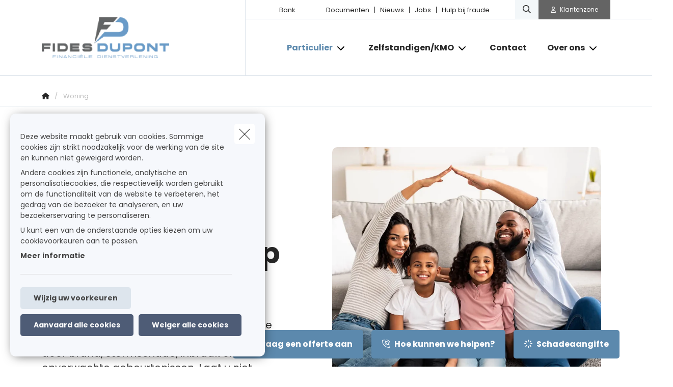

--- FILE ---
content_type: text/javascript
request_url: https://www.fides-dupont.be/themes/custom/uiflow/dist/js/chunks/sector-catalog-image.chunk.faba4f9be0356193584b.js
body_size: 5808
content:
"use strict";(self.webpackChunk=self.webpackChunk||[]).push([["sector-catalog-image"],{"../node_modules/@babel/runtime/helpers/esm/arrayLikeToArray.js":(w,n,o)=>{o.d(n,{A:()=>l});function l(d,a){(a==null||a>d.length)&&(a=d.length);for(var s=0,_=Array(a);s<a;s++)_[s]=d[s];return _}},"../node_modules/@babel/runtime/helpers/esm/arrayWithoutHoles.js":(w,n,o)=>{o.d(n,{A:()=>d});var l=o("../node_modules/@babel/runtime/helpers/esm/arrayLikeToArray.js");function d(a){if(Array.isArray(a))return(0,l.A)(a)}},"../node_modules/@babel/runtime/helpers/esm/getPrototypeOf.js":(w,n,o)=>{o.d(n,{A:()=>l});function l(d){return l=Object.setPrototypeOf?Object.getPrototypeOf.bind():function(a){return a.__proto__||Object.getPrototypeOf(a)},l(d)}},"../node_modules/@babel/runtime/helpers/esm/inherits.js":(w,n,o)=>{o.d(n,{A:()=>d});function l(a,s){return l=Object.setPrototypeOf?Object.setPrototypeOf.bind():function(_,C){return _.__proto__=C,_},l(a,s)}function d(a,s){if(typeof s!="function"&&s!==null)throw new TypeError("Super expression must either be null or a function");a.prototype=Object.create(s&&s.prototype,{constructor:{value:a,writable:!0,configurable:!0}}),Object.defineProperty(a,"prototype",{writable:!1}),s&&l(a,s)}},"../node_modules/@babel/runtime/helpers/esm/iterableToArray.js":(w,n,o)=>{o.d(n,{A:()=>l});function l(d){if(typeof Symbol<"u"&&d[Symbol.iterator]!=null||d["@@iterator"]!=null)return Array.from(d)}},"../node_modules/@babel/runtime/helpers/esm/nonIterableSpread.js":(w,n,o)=>{o.d(n,{A:()=>l});function l(){throw new TypeError(`Invalid attempt to spread non-iterable instance.
In order to be iterable, non-array objects must have a [Symbol.iterator]() method.`)}},"../node_modules/@babel/runtime/helpers/esm/possibleConstructorReturn.js":(w,n,o)=>{o.d(n,{A:()=>a});var l=o("../node_modules/@babel/runtime/helpers/esm/typeof.js");function d(s){if(s===void 0)throw new ReferenceError("this hasn't been initialised - super() hasn't been called");return s}function a(s,_){if(_&&((0,l.A)(_)=="object"||typeof _=="function"))return _;if(_!==void 0)throw new TypeError("Derived constructors may only return object or undefined");return d(s)}},"../node_modules/@babel/runtime/helpers/esm/toConsumableArray.js":(w,n,o)=>{o.d(n,{A:()=>_});var l=o("../node_modules/@babel/runtime/helpers/esm/arrayWithoutHoles.js"),d=o("../node_modules/@babel/runtime/helpers/esm/iterableToArray.js"),a=o("../node_modules/@babel/runtime/helpers/esm/unsupportedIterableToArray.js"),s=o("../node_modules/@babel/runtime/helpers/esm/nonIterableSpread.js");function _(C){return(0,l.A)(C)||(0,d.A)(C)||(0,a.A)(C)||(0,s.A)()}},"../node_modules/@babel/runtime/helpers/esm/unsupportedIterableToArray.js":(w,n,o)=>{o.d(n,{A:()=>d});var l=o("../node_modules/@babel/runtime/helpers/esm/arrayLikeToArray.js");function d(a,s){if(a){if(typeof a=="string")return(0,l.A)(a,s);var _={}.toString.call(a).slice(8,-1);return _==="Object"&&a.constructor&&(_=a.constructor.name),_==="Map"||_==="Set"?Array.from(a):_==="Arguments"||/^(?:Ui|I)nt(?:8|16|32)(?:Clamped)?Array$/.test(_)?(0,l.A)(a,s):void 0}}},"../node_modules/form-data/lib/browser.js":w=>{w.exports=typeof self=="object"?self.FormData:window.FormData},"../node_modules/react/cjs/react.production.min.js":(w,n)=>{var o=Symbol.for("react.element"),l=Symbol.for("react.portal"),d=Symbol.for("react.fragment"),a=Symbol.for("react.strict_mode"),s=Symbol.for("react.profiler"),_=Symbol.for("react.provider"),C=Symbol.for("react.context"),I=Symbol.for("react.forward_ref"),P=Symbol.for("react.suspense"),W=Symbol.for("react.memo"),k=Symbol.for("react.lazy"),b=Symbol.iterator;function R(e){return e===null||typeof e!="object"?null:(e=b&&e[b]||e["@@iterator"],typeof e=="function"?e:null)}var O={isMounted:function(){return!1},enqueueForceUpdate:function(){},enqueueReplaceState:function(){},enqueueSetState:function(){}},S=Object.assign,F={};function E(e,t,c){this.props=e,this.context=t,this.refs=F,this.updater=c||O}E.prototype.isReactComponent={},E.prototype.setState=function(e,t){if(typeof e!="object"&&typeof e!="function"&&e!=null)throw Error("setState(...): takes an object of state variables to update or a function which returns an object of state variables.");this.updater.enqueueSetState(this,e,t,"setState")},E.prototype.forceUpdate=function(e){this.updater.enqueueForceUpdate(this,e,"forceUpdate")};function T(){}T.prototype=E.prototype;function g(e,t,c){this.props=e,this.context=t,this.refs=F,this.updater=c||O}var j=g.prototype=new T;j.constructor=g,S(j,E.prototype),j.isPureReactComponent=!0;var y=Array.isArray,D=Object.prototype.hasOwnProperty,L={current:null},$={key:!0,ref:!0,__self:!0,__source:!0};function V(e,t,c){var f,m={},p=null,h=null;if(t!=null)for(f in t.ref!==void 0&&(h=t.ref),t.key!==void 0&&(p=""+t.key),t)D.call(t,f)&&!$.hasOwnProperty(f)&&(m[f]=t[f]);var A=arguments.length-2;if(A===1)m.children=c;else if(1<A){for(var v=Array(A),M=0;M<A;M++)v[M]=arguments[M+2];m.children=v}if(e&&e.defaultProps)for(f in A=e.defaultProps,A)m[f]===void 0&&(m[f]=A[f]);return{$$typeof:o,type:e,key:p,ref:h,props:m,_owner:L.current}}function J(e,t){return{$$typeof:o,type:e.type,key:t,ref:e.ref,props:e.props,_owner:e._owner}}function K(e){return typeof e=="object"&&e!==null&&e.$$typeof===o}function z(e){var t={"=":"=0",":":"=2"};return"$"+e.replace(/[=:]/g,function(c){return t[c]})}var B=/\/+/g;function N(e,t){return typeof e=="object"&&e!==null&&e.key!=null?z(""+e.key):t.toString(36)}function H(e,t,c,f,m){var p=typeof e;(p==="undefined"||p==="boolean")&&(e=null);var h=!1;if(e===null)h=!0;else switch(p){case"string":case"number":h=!0;break;case"object":switch(e.$$typeof){case o:case l:h=!0}}if(h)return h=e,m=m(h),e=f===""?"."+N(h,0):f,y(m)?(c="",e!=null&&(c=e.replace(B,"$&/")+"/"),H(m,t,c,"",function(M){return M})):m!=null&&(K(m)&&(m=J(m,c+(!m.key||h&&h.key===m.key?"":(""+m.key).replace(B,"$&/")+"/")+e)),t.push(m)),1;if(h=0,f=f===""?".":f+":",y(e))for(var A=0;A<e.length;A++){p=e[A];var v=f+N(p,A);h+=H(p,t,c,v,m)}else if(v=R(e),typeof v=="function")for(e=v.call(e),A=0;!(p=e.next()).done;)p=p.value,v=f+N(p,A++),h+=H(p,t,c,v,m);else if(p==="object")throw t=String(e),Error("Objects are not valid as a React child (found: "+(t==="[object Object]"?"object with keys {"+Object.keys(e).join(", ")+"}":t)+"). If you meant to render a collection of children, use an array instead.");return h}function U(e,t,c){if(e==null)return e;var f=[],m=0;return H(e,f,"","",function(p){return t.call(c,p,m++)}),f}function G(e){if(e._status===-1){var t=e._result;t=t(),t.then(function(c){(e._status===0||e._status===-1)&&(e._status=1,e._result=c)},function(c){(e._status===0||e._status===-1)&&(e._status=2,e._result=c)}),e._status===-1&&(e._status=0,e._result=t)}if(e._status===1)return e._result.default;throw e._result}var r={current:null},u={transition:null},i={ReactCurrentDispatcher:r,ReactCurrentBatchConfig:u,ReactCurrentOwner:L};n.Children={map:U,forEach:function(e,t,c){U(e,function(){t.apply(this,arguments)},c)},count:function(e){var t=0;return U(e,function(){t++}),t},toArray:function(e){return U(e,function(t){return t})||[]},only:function(e){if(!K(e))throw Error("React.Children.only expected to receive a single React element child.");return e}},n.Component=E,n.Fragment=d,n.Profiler=s,n.PureComponent=g,n.StrictMode=a,n.Suspense=P,n.__SECRET_INTERNALS_DO_NOT_USE_OR_YOU_WILL_BE_FIRED=i,n.cloneElement=function(e,t,c){if(e==null)throw Error("React.cloneElement(...): The argument must be a React element, but you passed "+e+".");var f=S({},e.props),m=e.key,p=e.ref,h=e._owner;if(t!=null){if(t.ref!==void 0&&(p=t.ref,h=L.current),t.key!==void 0&&(m=""+t.key),e.type&&e.type.defaultProps)var A=e.type.defaultProps;for(v in t)D.call(t,v)&&!$.hasOwnProperty(v)&&(f[v]=t[v]===void 0&&A!==void 0?A[v]:t[v])}var v=arguments.length-2;if(v===1)f.children=c;else if(1<v){A=Array(v);for(var M=0;M<v;M++)A[M]=arguments[M+2];f.children=A}return{$$typeof:o,type:e.type,key:m,ref:p,props:f,_owner:h}},n.createContext=function(e){return e={$$typeof:C,_currentValue:e,_currentValue2:e,_threadCount:0,Provider:null,Consumer:null,_defaultValue:null,_globalName:null},e.Provider={$$typeof:_,_context:e},e.Consumer=e},n.createElement=V,n.createFactory=function(e){var t=V.bind(null,e);return t.type=e,t},n.createRef=function(){return{current:null}},n.forwardRef=function(e){return{$$typeof:I,render:e}},n.isValidElement=K,n.lazy=function(e){return{$$typeof:k,_payload:{_status:-1,_result:e},_init:G}},n.memo=function(e,t){return{$$typeof:W,type:e,compare:t===void 0?null:t}},n.startTransition=function(e){var t=u.transition;u.transition={};try{e()}finally{u.transition=t}},n.unstable_act=function(){throw Error("act(...) is not supported in production builds of React.")},n.useCallback=function(e,t){return r.current.useCallback(e,t)},n.useContext=function(e){return r.current.useContext(e)},n.useDebugValue=function(){},n.useDeferredValue=function(e){return r.current.useDeferredValue(e)},n.useEffect=function(e,t){return r.current.useEffect(e,t)},n.useId=function(){return r.current.useId()},n.useImperativeHandle=function(e,t,c){return r.current.useImperativeHandle(e,t,c)},n.useInsertionEffect=function(e,t){return r.current.useInsertionEffect(e,t)},n.useLayoutEffect=function(e,t){return r.current.useLayoutEffect(e,t)},n.useMemo=function(e,t){return r.current.useMemo(e,t)},n.useReducer=function(e,t,c){return r.current.useReducer(e,t,c)},n.useRef=function(e){return r.current.useRef(e)},n.useState=function(e){return r.current.useState(e)},n.useSyncExternalStore=function(e,t,c){return r.current.useSyncExternalStore(e,t,c)},n.useTransition=function(){return r.current.useTransition()},n.version="18.1.0"},"../node_modules/react/index.js":(w,n,o)=>{w.exports=o("../node_modules/react/cjs/react.production.min.js")},"../node_modules/scheduler/cjs/scheduler.production.min.js":(w,n)=>{function o(r,u){var i=r.length;r.push(u);e:for(;0<i;){var e=i-1>>>1,t=r[e];if(0<a(t,u))r[e]=u,r[i]=t,i=e;else break e}}function l(r){return r.length===0?null:r[0]}function d(r){if(r.length===0)return null;var u=r[0],i=r.pop();if(i!==u){r[0]=i;e:for(var e=0,t=r.length,c=t>>>1;e<c;){var f=2*(e+1)-1,m=r[f],p=f+1,h=r[p];if(0>a(m,i))p<t&&0>a(h,m)?(r[e]=h,r[p]=i,e=p):(r[e]=m,r[f]=i,e=f);else if(p<t&&0>a(h,i))r[e]=h,r[p]=i,e=p;else break e}}return u}function a(r,u){var i=r.sortIndex-u.sortIndex;return i!==0?i:r.id-u.id}if(typeof performance=="object"&&typeof performance.now=="function"){var s=performance;n.unstable_now=function(){return s.now()}}else{var _=Date,C=_.now();n.unstable_now=function(){return _.now()-C}}var I=[],P=[],W=1,k=null,b=3,R=!1,O=!1,S=!1,F=typeof setTimeout=="function"?setTimeout:null,E=typeof clearTimeout=="function"?clearTimeout:null,T=typeof setImmediate<"u"?setImmediate:null;typeof navigator<"u"&&navigator.scheduling!==void 0&&navigator.scheduling.isInputPending!==void 0&&navigator.scheduling.isInputPending.bind(navigator.scheduling);function g(r){for(var u=l(P);u!==null;){if(u.callback===null)d(P);else if(u.startTime<=r)d(P),u.sortIndex=u.expirationTime,o(I,u);else break;u=l(P)}}function j(r){if(S=!1,g(r),!O)if(l(I)!==null)O=!0,U(y);else{var u=l(P);u!==null&&G(j,u.startTime-r)}}function y(r,u){O=!1,S&&(S=!1,E($),$=-1),R=!0;var i=b;try{for(g(u),k=l(I);k!==null&&(!(k.expirationTime>u)||r&&!K());){var e=k.callback;if(typeof e=="function"){k.callback=null,b=k.priorityLevel;var t=e(k.expirationTime<=u);u=n.unstable_now(),typeof t=="function"?k.callback=t:k===l(I)&&d(I),g(u)}else d(I);k=l(I)}if(k!==null)var c=!0;else{var f=l(P);f!==null&&G(j,f.startTime-u),c=!1}return c}finally{k=null,b=i,R=!1}}var D=!1,L=null,$=-1,V=5,J=-1;function K(){return!(n.unstable_now()-J<V)}function z(){if(L!==null){var r=n.unstable_now();J=r;var u=!0;try{u=L(!0,r)}finally{u?B():(D=!1,L=null)}}else D=!1}var B;if(typeof T=="function")B=function(){T(z)};else if(typeof MessageChannel<"u"){var N=new MessageChannel,H=N.port2;N.port1.onmessage=z,B=function(){H.postMessage(null)}}else B=function(){F(z,0)};function U(r){L=r,D||(D=!0,B())}function G(r,u){$=F(function(){r(n.unstable_now())},u)}n.unstable_IdlePriority=5,n.unstable_ImmediatePriority=1,n.unstable_LowPriority=4,n.unstable_NormalPriority=3,n.unstable_Profiling=null,n.unstable_UserBlockingPriority=2,n.unstable_cancelCallback=function(r){r.callback=null},n.unstable_continueExecution=function(){O||R||(O=!0,U(y))},n.unstable_forceFrameRate=function(r){0>r||125<r?console.error("forceFrameRate takes a positive int between 0 and 125, forcing frame rates higher than 125 fps is not supported"):V=0<r?Math.floor(1e3/r):5},n.unstable_getCurrentPriorityLevel=function(){return b},n.unstable_getFirstCallbackNode=function(){return l(I)},n.unstable_next=function(r){switch(b){case 1:case 2:case 3:var u=3;break;default:u=b}var i=b;b=u;try{return r()}finally{b=i}},n.unstable_pauseExecution=function(){},n.unstable_requestPaint=function(){},n.unstable_runWithPriority=function(r,u){switch(r){case 1:case 2:case 3:case 4:case 5:break;default:r=3}var i=b;b=r;try{return u()}finally{b=i}},n.unstable_scheduleCallback=function(r,u,i){var e=n.unstable_now();switch(typeof i=="object"&&i!==null?(i=i.delay,i=typeof i=="number"&&0<i?e+i:e):i=e,r){case 1:var t=-1;break;case 2:t=250;break;case 5:t=1073741823;break;case 4:t=1e4;break;default:t=5e3}return t=i+t,r={id:W++,callback:u,priorityLevel:r,startTime:i,expirationTime:t,sortIndex:-1},i>e?(r.sortIndex=i,o(P,r),l(I)===null&&r===l(P)&&(S?(E($),$=-1):S=!0,G(j,i-e))):(r.sortIndex=t,o(I,r),O||R||(O=!0,U(y))),r},n.unstable_shouldYield=K,n.unstable_wrapCallback=function(r){var u=b;return function(){var i=b;b=u;try{return r.apply(this,arguments)}finally{b=i}}}},"../node_modules/scheduler/index.js":(w,n,o)=>{w.exports=o("../node_modules/scheduler/cjs/scheduler.production.min.js")},"./lib/react/sector-catalog-image/index.js":(w,n,o)=>{o.r(n),o.d(n,{default:()=>F});var l=o("../node_modules/@babel/runtime/helpers/esm/toConsumableArray.js"),d=o("../node_modules/@babel/runtime/helpers/esm/classCallCheck.js"),a=o("../node_modules/@babel/runtime/helpers/esm/createClass.js"),s=o("../node_modules/react/index.js"),_=o("../node_modules/react-dom/client.js"),C=o("../node_modules/@babel/runtime/helpers/esm/inherits.js"),I=o("../node_modules/@babel/runtime/helpers/esm/possibleConstructorReturn.js"),P=o("../node_modules/@babel/runtime/helpers/esm/getPrototypeOf.js"),W=o("./lib/react/src/react-api.js");function k(E){var T=b();return function(){var j=(0,P.A)(E),y;if(T){var D=(0,P.A)(this).constructor;y=Reflect.construct(j,arguments,D)}else y=j.apply(this,arguments);return(0,I.A)(this,y)}}function b(){if(typeof Reflect>"u"||!Reflect.construct||Reflect.construct.sham)return!1;if(typeof Proxy=="function")return!0;try{return Boolean.prototype.valueOf.call(Reflect.construct(Boolean,[],function(){})),!0}catch{return!1}}var R=function(E){(0,C.A)(g,E);var T=k(g);function g(j){var y;return(0,d.A)(this,g),y=T.call(this,j),y.props=j,y.state={item:[]},y}return(0,a.A)(g,[{key:"componentDidMount",value:function(){this.getItem()}},{key:"getItem",value:function(){var y=this;W.A.request("/sector-catalog/random-banner/".concat(this.props.universe,"/").concat(window.drupalSettings.path.currentLanguage)).then(function(D){y.setState({item:D})})}},{key:"render",value:function(){var y=this;return function(){return y.state.item.length===0?!1:y.state.item.href?s.createElement("a",{href:y.state.item.href,title:"",target:"_blank"},s.createElement("img",{src:y.state.item.img_data,alt:window.Drupal.t("sector-catalog-image"),className:"mw-100",width:y.state.item.width,height:y.state.item.height})):s.createElement("img",{src:y.state.item.img_data,alt:window.Drupal.t("sector-catalog-image"),className:"mw-100",width:y.state.item.width,height:y.state.item.height})}()}}]),g}(s.Component);const O=R;window.React=s;var S=function(){function E(T){if((0,d.A)(this,E),this.el=T,this.universe="no-domain",this.universe==="no-domain"){var g;this.universe=(g=document.querySelector("[data-universe]"))===null||g===void 0?void 0:g.dataset.universe}if(document.getElementById("sector-catalog-image")){var j=(0,_.H)(document.getElementById("sector-catalog-image"));j.render(s.createElement(O,{universe:this.universe}))}}return(0,a.A)(E,null,[{key:"init",value:function(g){var j=this;(0,l.A)(document.querySelectorAll(g)).forEach(function(y){return new j(y)})}}]),E}();S.init(".js-sector-catalog-image");const F=S},"./lib/react/src/react-api.js":(w,n,o)=>{o.d(n,{A:()=>_});var l=o("../node_modules/@babel/runtime/helpers/esm/classCallCheck.js"),d=o("../node_modules/@babel/runtime/helpers/esm/createClass.js"),a=o("../node_modules/axios/index.js"),s=o.n(a),_=function(){function C(){(0,l.A)(this,C)}return(0,d.A)(C,null,[{key:"request",value:function(P){var W=arguments.length>1&&arguments[1]!==void 0?arguments[1]:!0,k=arguments.length>2&&arguments[2]!==void 0?arguments[2]:-1,b=s().CancelToken,R=b.source(),O=!1;return k!==-1&&setTimeout(function(){O||R.cancel()},k),s().get(P,{cancelToken:R.token,headers:W?{}:{Pragma:"no-cache"}}).then(function(S){return O=!0,S.data})}}]),C}()}}]);
